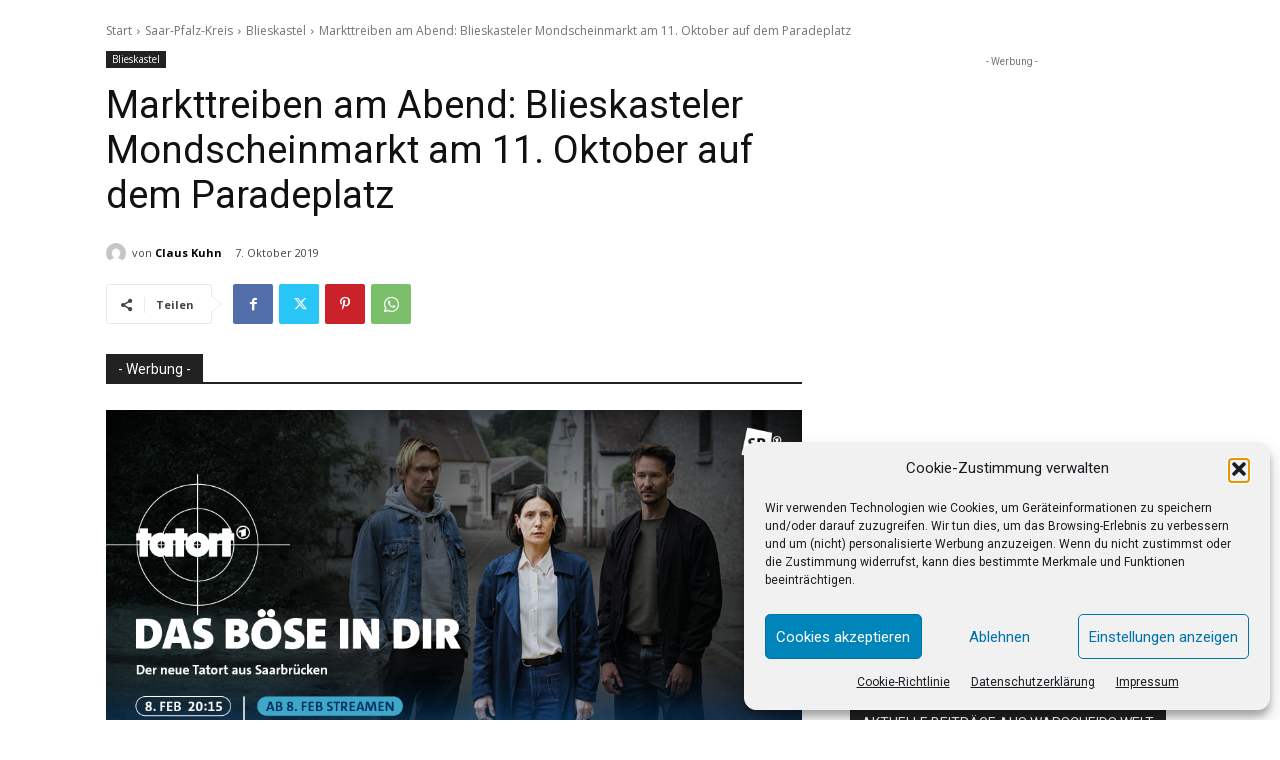

--- FILE ---
content_type: text/html; charset=utf-8
request_url: https://www.google.com/recaptcha/api2/aframe
body_size: 265
content:
<!DOCTYPE HTML><html><head><meta http-equiv="content-type" content="text/html; charset=UTF-8"></head><body><script nonce="8Rg9lL-CO20_d8NDa_rImQ">/** Anti-fraud and anti-abuse applications only. See google.com/recaptcha */ try{var clients={'sodar':'https://pagead2.googlesyndication.com/pagead/sodar?'};window.addEventListener("message",function(a){try{if(a.source===window.parent){var b=JSON.parse(a.data);var c=clients[b['id']];if(c){var d=document.createElement('img');d.src=c+b['params']+'&rc='+(localStorage.getItem("rc::a")?sessionStorage.getItem("rc::b"):"");window.document.body.appendChild(d);sessionStorage.setItem("rc::e",parseInt(sessionStorage.getItem("rc::e")||0)+1);localStorage.setItem("rc::h",'1768809700948');}}}catch(b){}});window.parent.postMessage("_grecaptcha_ready", "*");}catch(b){}</script></body></html>